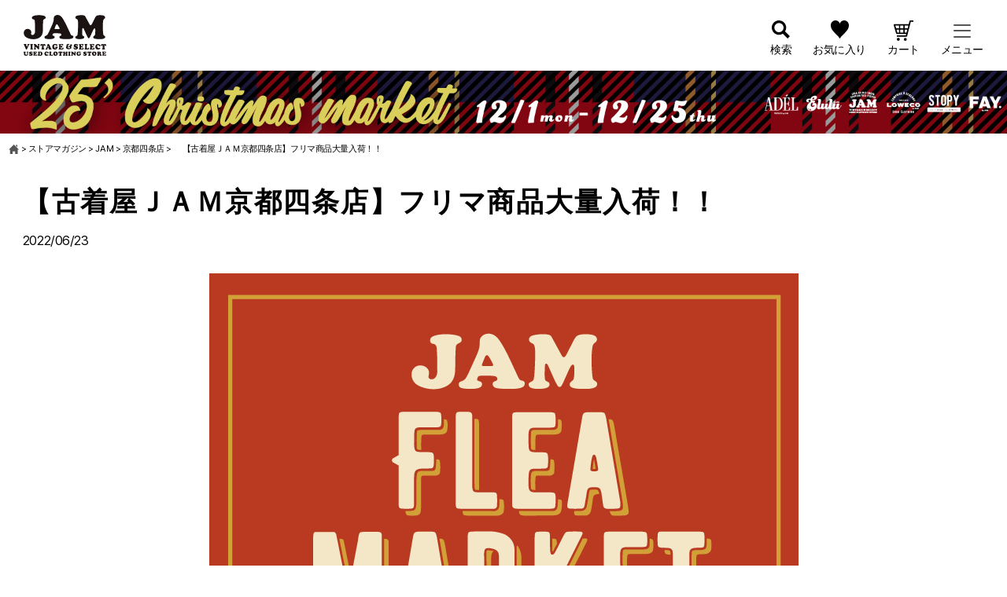

--- FILE ---
content_type: image/svg+xml
request_url: https://jamtrading.itembox.design/item/jam/img/menu/ico_brand.svg
body_size: 128
content:
<svg xmlns="http://www.w3.org/2000/svg" width="18" height="18"><g data-name="グループ 2597"><path data-name="パス 965" d="M9.182 1.958H2.958v6.226l7.859 7.859 6.226-6.223zm-2.46 3.764a1.174 1.174 0 110-1.66 1.175 1.175 0 010 1.66z"/><path data-name="長方形 2524" fill="none" d="M0 0h18v18H0z"/></g></svg>

--- FILE ---
content_type: image/svg+xml
request_url: https://jamtrading.itembox.design/item/jam/img/common/ico_arrow-bk.svg
body_size: 80
content:
<svg xmlns="http://www.w3.org/2000/svg" width="6.591" height="10.86"><path data-name="パス 3" d="M6.416 5.852l-4.833 4.834a.6.6 0 01-.844 0l-.564-.564a.6.6 0 010-.843L4 5.43.174 1.582a.6.6 0 010-.843L.739.175a.6.6 0 01.844 0l4.833 4.833a.6.6 0 010 .844z"/></svg>

--- FILE ---
content_type: image/svg+xml
request_url: https://jamtrading.itembox.design/item/jam/img/common/ico_line-wh.svg
body_size: 429
content:
<svg xmlns="http://www.w3.org/2000/svg" width="40" height="40"><g data-name="グループ 91" transform="translate(.498 .04)"><circle data-name="楕円形 7" cx="20" cy="20" r="20" transform="translate(-.498 -.039)" fill="#fff"/><path data-name="パス 104" d="M20.025 8.961c-6.903 0-12.523 4.59-12.523 10.233 0 5.052 4.456 9.285 10.473 10.09.408.087.963.271 1.1.62a2.582 2.582 0 01.04 1.134l-.171 1.071c-.047.316-.25 1.245 1.095.677a40.379 40.379 0 009.848-7.325 9.08 9.08 0 002.662-6.267c0-5.641-5.62-10.231-12.523-10.231zm-4.9 13.585h-2.492a.663.663 0 01-.657-.661v-5.01a.657.657 0 111.315 0v4.349h1.833a.661.661 0 010 1.322zm2.574-.661a.656.656 0 11-1.313 0v-5.01a.656.656 0 111.313 0zm5.991 0a.661.661 0 01-.451.626.674.674 0 01-.208.032.644.644 0 01-.529-.262l-2.554-3.487v3.09a.656.656 0 11-1.312 0v-5.009a.658.658 0 01.449-.625.607.607 0 01.2-.034.674.674 0 01.517.267l2.569 3.5v-3.1a.657.657 0 111.315 0zm4.023-3.167a.662.662 0 010 1.324H25.88v1.181h1.832a.661.661 0 010 1.322h-2.49a.661.661 0 01-.654-.661v-5.01a.662.662 0 01.657-.662h2.49a.662.662 0 010 1.323H25.88v1.181z" fill="#e06e1d"/></g></svg>

--- FILE ---
content_type: application/javascript
request_url: https://jamtrading.jp/blogs/wp-content/themes/jam-blog/assets/js/common.js?ver=6.9
body_size: 23663
content:
(function ($) {
  'use strict';

// PC/SP判定
// スクロールイベント
// リサイズイベント
// スムーズスクロール

  /* ここから */
  var break_point = 640;//ブレイクポイント
  var mql = window.matchMedia('screen and (max-width: '+break_point+'px)');//、MediaQueryListの生成
  var deviceFlag = mql.matches ? 1 : 0; // 0 : PC ,  1 : SP

// pagetop
  var timer = null;
  var $pageTop = $('#pagetop');
  $pageTop.hide();

// スクロールイベント
  $(window).on('scroll touchmove', function () {

    // スクロール中か判定
    if (timer !== false) {
      clearTimeout(timer);
    }

    // 200ms後にフェードイン
    timer = setTimeout(function () {
      if ($(this).scrollTop() > 100) {
        $('#pagetop').fadeIn('normal');
      } else {
        $pageTop.fadeOut();
      }
    }, 200);

    var scrollHeight = $(document).height();
    var scrollPosition = $(window).height() + $(window).scrollTop();
    var footHeight = parseInt($('#footer').innerHeight());


    if (deviceFlag == 0) { // → PC
      if (scrollHeight - scrollPosition <= footHeight) {
        // 現在の下から位置が、フッターの高さの位置にはいったら
        $pageTop.css({
          'position': 'absolute',
          'bottom': footHeight
        });
      }
    } else { // → SP
      $pageTop.css({
        'position': 'fixed',
        'bottom': '20px'
      });
    }

  });


// リサイズイベント

  var checkBreakPoint = function (mql) {
    deviceFlag = mql.matches ? 1 : 0;// 0 : PC ,  1 : SP
    // → PC
    if (deviceFlag == 0) {
      /* 関連アイテム もっと見るボタン */
      $(function(){
        var moreNum = 10;
        $('.recommend-wrap.con-item .item:nth-child(n + ' + (moreNum + 1) + ')').addClass('is-hidden');
        $('.recommend-wrap.con-item').next('.btn-wrap').on('click', function() {
          $('.recommend-wrap.con-item .item.is-hidden').slice(0, moreNum).removeClass('is-hidden');
          if ($('.recommend-wrap.con-item .item.is-hidden').length == 0) {
            $('.recommend-wrap.con-item').next('.btn-wrap').fadeOut();
          }
        });
        if ($('.recommend-wrap.con-item .item.is-hidden').length <= 10) {
          $('.recommend-wrap').next('.btn-wrap').addClass('is-hidden');
        }
      });

      /* 関連アイテム もっと見るボタン */
      $(function(){
        var moreNum = 10;
        $('.recommend-wrap.view-item .item:nth-child(n + ' + (moreNum + 1) + ')').addClass('is-hidden');
        $('.recommend-wrap.view-item').next('.btn-wrap').on('click', function() {
          $('.recommend-wrap.view-item .item.is-hidden').slice(0, moreNum).removeClass('is-hidden');
          if ($('.recommend-wrap.view-item .item.is-hidden').length == 0) {
            $('.recommend-wrap.view-item').next('.btn-wrap').fadeOut();
          }
        });
        if ($('.recommend-wrap.view-item .item.is-hidden').length <= 10) {
          $('.recommend-wrap').next('.btn-wrap').addClass('is-hidden');
        }
      });
    } else {
      // →SP
      /* 関連アイテム もっと見るボタン */
      $(function(){
        var moreNum = 9;
        $('.recommend-wrap.con-item .item:nth-child(n + ' + (moreNum + 1) + ')').addClass('is-hidden');
        $('.recommend-wrap.con-item').next('.btn-wrap').on('click', function() {
          $('.recommend-wrap.con-item .item.is-hidden').slice(0, moreNum).removeClass('is-hidden');
          if ($('.recommend-wrap.con-item .item.is-hidden').length == 0) {
            $('.recommend-wrap.con-item').next('.btn-wrap').fadeOut();
          }
        });
        if ($('.recommend-wrap.con-item .item.is-hidden').length <= 9) {
          $('.recommend-wrap').next('.btn-wrap').addClass('is-hidden');
        }
      });

      /* 関連アイテム もっと見るボタン */
      $(function(){
        var moreNum = 9;
        $('.recommend-wrap.view-item .item:nth-child(n + ' + (moreNum + 1) + ')').addClass('is-hidden');
        $('.recommend-wrap.view-item').next('.btn-wrap').on('click', function() {
          $('.recommend-wrap.view-item .item.is-hidden').slice(0, moreNum).removeClass('is-hidden');
          if ($('.recommend-wrap.view-item .item.is-hidden').length == 0) {
            $('.recommend-wrap.view-item').next('.btn-wrap').fadeOut();
          }
        });
        if ($('.recommend-wrap.view-item .item.is-hidden').length <= 9) {
          $('.recommend-wrap').next('.btn-wrap').addClass('is-hidden');
        }
      });
    }
    deviceFlag = mql.matches;
  }

// ブレイクポイントの瞬間に発火
  mql.addListener(checkBreakPoint);//MediaQueryListのchangeイベントに登録

// 初回チェック
  checkBreakPoint(mql);


// スムーズスクロール
// #で始まるアンカーをクリックした場合にスムーススクロール
  $('a[href^="#"]').on('click', function () {
    var speed = 500;
    // アンカーの値取得
    var href = $(this).attr('href');
    // 移動先を取得
    var target = $(href == '#' || href == '' ? 'html' : href);
    // 移動先を数値で取得
    var position = target.offset().top;

    // スムーススクロール
    $('body,html').animate({
      scrollTop: position
    }, speed, 'swing');
    return false;
  });


/* scroll controll
------------------------------*/
var isScrollable = true;
var winScroll;
var getScrollPos = function () {
  if (!isScrollable) {
    return;
  }
  winScroll = window.scrollY || window.pageYOffset;
}

$(window).on('scroll touchmove', function () {
  getScrollPos();
});

var scrollOff = function () {
  $('body').css({
    'position': 'fixed',
    'top': -winScroll,
    'width': '100%'
  });
  isScrollable = false;
};
var scrollOn = function () {
  $('body').css({
    'position': '',
    'top': ''
  });
  window.scrollTo(0, winScroll);
  isScrollable = true;
};


/* menu
------------------------------*/
$('body').prepend('<div id="cover-bg"></div>');

var $coverBg = $('#cover-bg'),
  $menu = $('.head-menu-wrap'),
  $menu02 = $('.search-menu-wrap'),
  $menuBtn = $('.menu-btn'),
  $searchBtn = $('.search-btn'),
  $searchBtn02 = $('.search-wrap'),
  $searchModal = $('.search-modal'),
  $searchDecisionBtn = $('.fs-p-productSearch__searchButtonContainer'),
  $closeBtn = $('.close-btn'),
  $closeBtn02 = $('.search-menu-wrap .close-btn:first-child'),
  $closeBtn03 = $('.all-clear');

var menuOpen = function () {
  $menu.addClass('is-open');
  $menuBtn.addClass('is-open');
  $coverBg.addClass('is-open');
};
var menuOpen02 = function () {
  $menu02.addClass('is-open');
  $searchBtn.addClass('is-open');
  $coverBg.addClass('is-open');
  $searchModal.addClass('is-open');
  $searchDecisionBtn.addClass('is-open');
};
var menuClose = function () {
  $menu.removeClass('is-open');
  $menuBtn.removeClass('is-open');
  $coverBg.removeClass('is-open');
};
var menuClose02 = function () {
  $menu02.removeClass('is-open');
  $searchBtn.removeClass('is-open');
  $searchDecisionBtn.removeClass('is-open');
  $coverBg.removeClass('is-open');
};


$menuBtn.on('click', function () {
  $(this).next('.icon').toggleClass('is-open');
  if ($(this).hasClass('is-open')) {
    scrollOn();
    menuClose02();
    menuClose();
    $(this).next('.icon').text('メニュー');
  } else {
    scrollOff();
    menuClose02();
    menuOpen();
    $(this).next('.icon').text('閉じる');
  }
});
$searchBtn.on('click', function () {
  if ($(this).hasClass('is-open')) {
    scrollOn();
    menuClose();
    menuClose02();
  } else {
    scrollOff();
    menuClose();
    menuOpen02();
  }
  if ($menuBtn.hasClass('is-open')) {
    $menuBtn.next('.icon').text('閉じる');
  } else {
    $menuBtn.next('.icon').text('メニュー');
  }
});
$searchBtn02.on('click', function () {
  if ($(this).hasClass('is-open')) {
    scrollOn();
    menuClose();
    menuClose02();
    $menuBtn.next('.icon').text('閉じる');
  } else {
    scrollOff();
    menuClose();
    menuOpen02();
    $menuBtn.next('.icon').text('メニュー');
  }
});
$coverBg.on('click', function () {
  scrollOn();
  menuClose();
  menuClose02();
  menuClose03();
  $menuBtn.next('.icon').text('メニュー');
});
$closeBtn.on('click', function () {
  scrollOn();
  menuClose();
  $menuBtn.next('.icon').text('メニュー');
});
$closeBtn02.on('click', function () {
  scrollOn();
  menuClose02();
});
$closeBtn03.on('click', function () {
  scrollOn();
  menuClose02();
});

$('.search-form-list li').on('click', function() {
  if($(this).hasClass('category')) {
    $('.category-modal').toggleClass('is-open');
    $('.search-menu-wrap .fs-p-productSearch__form').toggleClass('is-open');
  } else  if($(this).hasClass('brand')) {
    $('.brand-modal').toggleClass('is-open');
    $('.search-menu-wrap .fs-p-productSearch__form').toggleClass('is-open');
  } else  if($(this).hasClass('size')) {
    $('.size-modal').toggleClass('is-open');
    $('.search-menu-wrap .fs-p-productSearch__form').toggleClass('is-open');
  } else  if($(this).hasClass('price')) {
    $('.price-modal').toggleClass('is-open');
    $('.search-menu-wrap .fs-p-productSearch__form').toggleClass('is-open');
  } else if($(this).hasClass('sale')) {
    $('.sale-modal').toggleClass('is-open');
    $('.search-menu-wrap .fs-p-productSearch__form').toggleClass('is-open');
  } else if($(this).hasClass('condition')) {
    $('.condition-modal').toggleClass('is-open');
    $('.search-menu-wrap .fs-p-productSearch__form').toggleClass('is-open');
  } else if($(this).hasClass('age')) {
    $('.age-modal').toggleClass('is-open');
    $('.search-menu-wrap .fs-p-productSearch__form').toggleClass('is-open');
  } else if($(this).hasClass('color')) {
    $('.color-modal').toggleClass('is-open');
    $('.search-menu-wrap .fs-p-productSearch__form').toggleClass('is-open');
  } else if($(this).hasClass('sleeve')) {
    $('.sleeve-modal').toggleClass('is-open');
    $('.search-menu-wrap .fs-p-productSearch__form').toggleClass('is-open');
  } else if($(this).hasClass('pattern')) {
    $('.pattern-modal').toggleClass('is-open');
    $('.search-menu-wrap .fs-p-productSearch__form').toggleClass('is-open');
  } else if($(this).hasClass('material')) {
    $('.material-modal').toggleClass('is-open');
    $('.search-menu-wrap .fs-p-productSearch__form').toggleClass('is-open');
  } else if($(this).hasClass('stock')) {
    $('.stock-modal').toggleClass('is-open');
    $('.search-menu-wrap .fs-p-productSearch__form').toggleClass('is-open');
  }
});


$('.search_modal .close_btn, .search_modal .close-btn').on('click', function() {
  $(this).parents('.search_modal').toggleClass('is-open');
  $('.search-menu-wrap .fs-p-productSearch__form').toggleClass('is-open');
});

$('.clear_btn').click(function(){
  $(this).siblings('input[type="text"], input[type="radio"], input[type="checkbox"], select').val("").removeAttr('checked').removeAttr('selected');
})

$("input[type=range]").on("input",function(){
  /*操作中のinput rangeの数値をそのinput rangeのdata-numberに保存*/
  var val = $(this).val();
  $(this).attr("data-number",val);
});

// 商品詳細タブ切り替え
  $('#tab-ul li').on('click', function() {

    var num = $('.tab-ul li').index(this);
    $(this).addClass('current').siblings('li').removeClass('current');
    $(this).closest('.tab-ul').next('.tab-target-div').find('.tab-target').removeClass('current');
    $('.tab-target').eq(num).addClass('current');

    // $('#tab-ul li').removeClass('current');  // いったん全てのタブの「current」クラスを消す
    // $(this).addClass('current');  // 選択したタブにだけ「current」クラスを付ける

    // var index = $('#tab-ul li').index(this);  // 選択したタブが何番目かを取得
    // $('#tab-target-div .tab-target').hide();  // いったん全てのターゲットを非表示
    // $('#tab-target-div .tab-target').eq(index).show();  // index番目のターゲットを表示
  });

// クラスを追加
  $('.fs-c-button--primary').addClass('c-btn01 cart-btn');
  $('.fs-c-productCarouselMainImage__image').addClass('js-img-bg');
  $('.fs-l-page').attr('id', 'fs-l-page');

// 文言を変更
  $('.fs-c-button--addToWishList--detail .fs-c-button__label').html('お気に入り');
  $('.fs-c-inquiryAboutProduct .fs-c-button__label').html('商品について質問する');

// 要素を追加
  var alt_box = '<span class="alt-box"><span class="inn"></span></span>';
  var alt = $(".slick-current .fs-c-productCarouselMainImage__image img").attr("alt");
  $(alt_box).insertBefore('.fs-c-productCarouselMainImage .fs-c-productCarouselMainImage__thumbnailList');
  $('.alt-box .inn').text(alt);

  var sliderCount = '<div class="slider-count"><span class="slider-counter"></span><span class="total"></span></div>'
  $(sliderCount).prependTo('.fs-c-productCarouselMainImage');

  setTimeout( function () {
    var total_main_image = $('.fs-c-productCarouselMainImage__carousel .fs-c-productCarouselMainImage__image').length;
    $('.slider-count .total').text(total_main_image);
    setInterval( function () {
      var main_slide_current = parseInt($('#fs_productCarouselMainImage .slick-current').attr('data-slick-index')) + 1;
      $('.slider-count .slider-counter').text(main_slide_current);
    }, 100);
  }, 100);


// モーダル
  var modal = $('.modal-box .inner-block');
  var $modalSlideTarget = $('#fs_productCarouselMainImage__modal');
  var $modalSlideTargetThumbnail = $('.modal-box .fs-c-productCarouselMainImage__thumbnailList');
  var $modalImageBase = $('.modal-box .js-based');
  var $modalImageThumbnailBase = $('.modal-box .js-based-thumbnail');
// $('.fs-c-productCarouselMainImage').clone(true,true).prependTo(modal);
//   $('.fs-c-productCarouselMainImage').clone().prependTo(modal);
  // 元の要素をコピー
  $('#fs_productCarouselMainImage .fs-c-productCarouselMainImage__image').each( function () {
    var $copyBase = $modalImageBase.clone();
    $copyBase.attr('data-sub-image-url', $(this).attr('data-sub-image-url'));
    $copyBase.attr('data-enlarged-image-url', $(this).attr('data-enlarged-image-url'));
    $copyBase.find('img').attr('src', $(this).find('img').attr('src'));
    $copyBase.find('img').attr('alt', $(this).find('img').attr('alt'));
    $copyBase.removeClass('js-based');
    $copyBase.appendTo($modalSlideTarget);
  });
  // サムネイル要素をコピー
  $('.fs-c-productCarouselMainImage .fs-c-productCarouselMainImage__thumbnailList li').each( function () {
    var $copyBaseThumbnail = $modalImageThumbnailBase.clone();
    $copyBaseThumbnail.find('img').attr('src', $(this).find('img').attr('src'));
    $copyBaseThumbnail.find('img').attr('alt', $(this).find('img').attr('alt'));
    $copyBaseThumbnail.removeClass('js-based-thumbnail');
    $copyBaseThumbnail.appendTo($modalSlideTargetThumbnail);
  });
  setTimeout( function () {
    // コピーのためのベース削除
    $('.modal-box .js-based').remove();
    $('.modal-box .js-based-thumbnail').remove();

    //$modalSlideTarget.slick();
  }, 500);




  $('.fs-c-productCarouselMainImage__carousel .slick-list').click(function(){
    $('.modal-box').fadeIn();
    var modal_img_width = $('.fs-c-productCarouselMainImage__modal').width();
    $('.modal-box .js-img-bg').each( function () {
      $(this).css('width', modal_img_width);
      $(this).css('height', modal_img_width);
    });

    if ( !$modalSlideTarget.hasClass('slick-initialized') ) {
      // modalのスライダー発火
      $modalSlideTarget.slick({
        autoplay: false,
        centerPadding: '15px',
        arrows: true,
        centerMode: true,
        slidesToShow: 1,
        responsive: [{

          breakpoint: 640,
          settings: {
            centerPadding: '20px',
          }

        }]
      })
        .on('afterChange', function(event, slick, currentSlide){
          $('#fs_productCarouselMainImage').slick('slickGoTo', currentSlide, true);
        });
      $('.modal-box .fs-c-productCarouselMainImage__thumbnailList li').on('click', function () {
        var modal_click_index = $('.modal-box .fs-c-productCarouselMainImage__thumbnailList li').index(this);
        $modalSlideTarget.slick('slickGoTo', modal_click_index, false);
      });
    }
  });
  $('.closeModal , .close-btn-bk').click(function(){
    $('.modal-box').fadeOut();
  });
  $('.image-wrap .image-wrap').click(function(){
    $('.modal-box').fadeOut();
  });

// $(function () {
// $('.modal-box .fs-c-slick').not('.slick-initialized').slick({
//   slidesToShow: 1,
//   slidesToScroll: 1, //スライドした際にスクロールされるスライド数を指定します。
//   variableWidth: true,
//   infinite: true,
// });
// });

// (function () {
//   $('.modal-box .fs-c-productCarouselMainImage').addClass('js-popular-slick');

//   //上書きするために一度解除
//   if ($('.modal-box .js-popular-slick')) {
//     $('.modal-box .js-popular-slick .slick-initialized').slick('unslick');

//     $('.modal-box .js-popular-slick .slick-track').slick({
//       slidesToShow: 1,
//       slidesToScroll: 1, //スライドした際にスクロールされるスライド数を指定します。
//       variableWidth: true,
//       infinite: true
//     });
//   }
// })();


// 商品画像を背景に
// image bg
  $.fn.imageBg = function () {
    var $this = this;
    var imgSrc = $this.find('img').attr('src');
    $this.find('img').hide();
    $this.css({
      backgroundImage: 'url("' + imgSrc + '")'
    });
  }
  //↓実行
  $('.js-img-bg').each(function () {
    $(this).imageBg();
  });

  // アコーディオン
$('.menu-item-btn').click(function(){
  $(this).toggleClass('is-open');
  $(this).siblings('.menu-list').stop().slideToggle();
});
$('.menu-item-btn-head').click(function(){
  $(this).toggleClass('is-open');
  $(this).next('.menu-list').stop().slideToggle();
});
$('.fs-c-sortItems__label').click(function(){
  $(this).toggleClass('is-open');
  $(this).next('.fs-c-sortItems__list').stop().slideToggle().toggleClass('is-open');
});

$('.head-wrap').click(function(){
  $(this).toggleClass('is-open');
  $(this).next('.body-wrap').stop().slideToggle().toggleClass('is-open');
});


// 商品一覧並び替え
var sort = '<div class="number-wrap"><span class="number"></span><span class="sort"></span></div>';
var num = $('.fs-c-productList__controller .fs-c-listControl .fs-c-listControl__status__total');
var subSort = $('.fs-c-sortItems .fs-c-sortItems__list__item.is-active').html();
$(function() {
  $(sort).prependTo('.fs-c-productList__controller');
  $(num).prependTo('.number-wrap .number');
  $(subSort).appendTo('.number-wrap .sort');
  $('.number-wrap .number .fs-c-listControl__status__total__label').text('件');
  $('.fs-c-subgroupList').insertAfter('.item-category-section .c-title01');
});


// // 価格帯スライダー
// var $slider = $('.range-slider').get(0);
// var $min = $('#fs_input_productSearchPrice1'); //最小値のテキストフィールド
// var $max = $('#fs_input_productSearchPrice2'); //最大値のテキストフィールド
// var minVal = 0; //最小値
// var maxVal = 9_999_999; //最大値

// // //noUiSliderをセット
// noUiSlider.create($slider, {
//   start: [ minVal, maxVal], //
//   connect: true,
//   range: {
//     'min': minVal, //最小値を-5
//     'max': maxVal  //最小値を+5
//   },
// });

// // //noUiSliderイベント
// $slider.noUiSlider.on('update', function( values, handle ) {

//   //現在の最小値・最大値を取得
//   var value = Math.floor(values[handle]);

//   if ( handle ) {
//     $max.get(0).value = value; //現在の最大値
//   } else {
//     $min.get(0).value = value; //現在の最小値
//   }

//   //noUiSlider下部の数値変更（そのままだと+-5の数値が表示されるため）
//   $('.noUi-value-large').text(minVal);
//   $('.noUi-value-large:last-child').text(maxVal);

//   //最小値以下・最大値以上でinputを空にする
//   if ( $min.get(0).value <= minVal || $min.get(0).value > maxVal ){
//     $min.val('');
//   }
//   if ( $max.get(0).value <= minVal || $max.get(0).value > maxVal ){
//     $max.val('');
//   }

// });

// //最小値をinputにセット
// $min.get(0).addEventListener('change', function(){
//   $slider.noUiSlider.set([this.value, null]);
// });
// //最大値をinputにセット
// $max.get(0).addEventListener('change', function(){
//   $slider.noUiSlider.set([null, this.value]);
// });


// 商品検索 選択した内容を取得
$(function() {
    $('.category-modal .fs-c-radio__radio').on("click",function(){
      var checkTxt = $('.category-modal .fs-c-checkboxGroup .fs-c-radio__radio:checked').val();
      $('.search-form-list .category .select_name').text(checkTxt);
    });
    $('.brand-modal .fs-c-radio__radio').on("click",function(){
      var checkTxt = $('.brand-modal .fs-c-checkboxGroup .fs-c-radio__radio:checked').val();
      $('.search-form-list .brand .select_name').text(checkTxt);
    });
    $('.size-modal .fs-c-radio__radio').on("click",function(){
      var checkTxt = $('.size-modal .fs-c-checkboxGroup .fs-c-radio__radio:checked').val();
      $('.search-form-list .size .select_name').text(checkTxt);
    });
    $('.sale-modal .fs-c-radio__radio').on("click",function(){
      var checkTxt = $('.sale-modal .fs-c-checkboxGroup .fs-c-radio__radio:checked').val();
      $('.search-form-list .sale .select_name').text(checkTxt);
    });
    $('.condition-modal .fs-c-radio__radio').on("click",function(){
      var checkTxt = $('.condition-modal .fs-c-checkboxGroup .fs-c-radio__radio:checked').val();
      $('.search-form-list .condition .select_name').text(checkTxt);
    });
    $('.age-modal .fs-c-radio__radio').on("click",function(){
      var checkTxt = $('.age-modal .fs-c-checkboxGroup .fs-c-radio__radio:checked').val();
      $('.search-form-list .age .select_name').text(checkTxt);
    });
    $('.color-modal .fs-c-checkbox__checkbox').on("click",function(){
      var checkTxt = $('.color-modal .fs-c-checkboxGroup .fs-c-checkbox__checkbox:checked').val();
      $('.search-form-list .color .select_name').text(checkTxt);
    });
    $('.sleeve-modal .fs-c-radio__radio').on("click",function(){
      var checkTxt = $('.sleeve-modal .fs-c-checkboxGroup .fs-c-radio__radio:checked').val();
      $('.search-form-list .sleeve .select_name').text(checkTxt);
    });
    $('.pattern-modal .fs-c-checkbox__checkbox').on("click",function(){
      var checkTxt = $('.pattern-modal .fs-c-checkboxGroup .fs-c-checkbox__checkbox:checked').val();
      $('.search-form-list .pattern .select_name').text(checkTxt);
    });
    $('.material-modal .fs-c-checkbox__checkbox').on("click",function(){
      var checkTxt = $('.material-modal .fs-c-checkboxGroup .fs-c-checkbox__checkbox:checked').val();
      $('.search-form-list .material .select_name').text(checkTxt);
    });
    $('.stock-modal .fs-c-radio__radio').on("click",function(){
      var checkTxt = $('.stock-modal .fs-c-checkboxGroup .fs-c-radio__radio:checked').val();
      $('.search-form-list .stock .select_name').text(checkTxt);
    });
    $(document).on('input', '#fs_input_productSearchPrice1', function(e) {
      $('.search-form-list .price .select_name .min').text($('#fs_input_productSearchPrice1').val());
    });
    $(document).on('input', '#fs_input_productSearchPrice2', function(e) {
      $('.search-form-list .price .select_name .max').text($('#fs_input_productSearchPrice2').val());
    });
});


// 要素移動
$(function() {
  $('.fs-c-productNotice--outOfStock').insertBefore('.l-flex.row-reverse');
});


})(jQuery);

--- FILE ---
content_type: image/svg+xml
request_url: https://jamtrading.itembox.design/item/jam/img/menu/ico_arrow-bk.svg
body_size: -65
content:
<svg xmlns="http://www.w3.org/2000/svg" width="6" height="9"><path data-name="多角形 18" d="M6 4.5L0 9V0z"/></svg>

--- FILE ---
content_type: image/svg+xml
request_url: https://jamtrading.itembox.design/item/jam/img/common/ico_twitter-wh.svg
body_size: 697
content:
<svg xmlns="http://www.w3.org/2000/svg" width="41.482" height="40"><g data-name="グループ 90"><path data-name="パス 876" d="M20.741 0c11.459 0 20.74 8.954 20.74 20S32.2 40 20.741 40 0 31.046 0 20 9.286 0 20.741 0z" fill="#fff"/><g data-name="グループ 68"><g data-name="グループ 67"><path data-name="パス 107" d="M33.486 14.259a10.038 10.038 0 01-2.774.76 4.788 4.788 0 002.118-2.661 9.622 9.622 0 01-3.053 1.166 4.815 4.815 0 00-8.329 3.293 4.958 4.958 0 00.112 1.1 13.629 13.629 0 01-9.925-5.036 4.816 4.816 0 001.48 6.435 4.755 4.755 0 01-2.176-.596v.053A4.837 4.837 0 0014.8 23.5a4.806 4.806 0 01-1.262.159 4.257 4.257 0 01-.912-.082 4.861 4.861 0 004.5 3.354 9.675 9.675 0 01-5.97 2.054A9.017 9.017 0 0110 28.922a13.555 13.555 0 007.386 2.161 13.61 13.61 0 0013.7-13.7c0-.213-.007-.418-.018-.622a9.605 9.605 0 002.418-2.502z" fill="#e06e1d"/></g></g></g></svg>

--- FILE ---
content_type: image/svg+xml
request_url: https://jamtrading.itembox.design/item/jam/img/menu/ico_channel.svg
body_size: 291
content:
<svg xmlns="http://www.w3.org/2000/svg" width="18" height="18"><g data-name="グループ 2614"><g data-name="グループ 2613"><path data-name="長方形 2533" fill="none" d="M0 0h18v18H0z"/></g><path data-name="パス 974" d="M13.815 3.427c-2.278-.155-7.352-.155-9.627 0C1.723 3.595 1.433 5.083 1.415 9c.018 3.91.306 5.4 2.772 5.573 2.276.155 7.349.155 9.627 0 2.463-.168 2.753-1.656 2.772-5.573-.019-3.91-.306-5.404-2.771-5.573zm-6.71 8.1V6.471l5.057 2.524z"/></g></svg>

--- FILE ---
content_type: image/svg+xml
request_url: https://jamtrading.itembox.design/item/jam/img/common/tag.svg
body_size: 38
content:
<svg xmlns="http://www.w3.org/2000/svg" width="12" height="12" viewBox="0 0 12 12">
  <path id="iconmonstr-tag-1" d="M5.3,0H0V5.3L6.7,12,12,6.7Zm-2.1,3.207a1,1,0,1,1,0-1.414A1,1,0,0,1,3.207,3.207Z" fill="#666"/>
</svg>


--- FILE ---
content_type: image/svg+xml
request_url: https://jamtrading.itembox.design/item/jam/img/menu/ico_top.svg
body_size: 39
content:
<svg xmlns="http://www.w3.org/2000/svg" width="13.091" height="12"><path data-name="パス 961" d="M11.455 6.545V12H8.182V8.727H4.909V12H1.636V6.545H0L6.545 0l6.545 6.545zm-.545-3.222V.545H9.273v1.142z" fill="#333"/></svg>

--- FILE ---
content_type: image/svg+xml
request_url: https://jamtrading.itembox.design/item/jam/img/menu/ico_log-re.svg
body_size: 163
content:
<svg xmlns="http://www.w3.org/2000/svg" width="18" height="18"><path data-name="パス 959" d="M9 0a9 9 0 109 9 9 9 0 00-9-9zm5.815 13.729a1.778 1.778 0 00-1.4-.931c-1.72-.4-3.321-.745-2.545-2.209C13.226 6.133 11.491 3.75 9 3.75c-2.541 0-4.233 2.474-1.867 6.839.8 1.473-.861 1.82-2.545 2.209a1.766 1.766 0 00-1.4.935 7.5 7.5 0 1111.627 0z"/></svg>

--- FILE ---
content_type: image/svg+xml
request_url: https://jamtrading.itembox.design/item/jam/img/common/logo.svg
body_size: 7137
content:
<svg xmlns="http://www.w3.org/2000/svg" width="105" height="52.009"><g data-name="グループ 2" fill="#1a1311"><path data-name="パス 1" d="M19.278.283a28.98 28.98 0 014.939.429 7.714 7.714 0 012.952.959 1.9 1.9 0 01.888 1.67 1.594 1.594 0 01-.328 1.057 4.888 4.888 0 01-1.407.915 2.46 2.46 0 00-1.443 1.53q-.183.878-.333 6.819-.069 5.745-.122 6.892a14.2 14.2 0 01-.273 2.236 8.961 8.961 0 01-2.535 4.963 10.876 10.876 0 01-4.012 2.322 15.665 15.665 0 01-5.158.846 19.134 19.134 0 01-4.828-.632 15.26 15.26 0 01-4.2-1.73 6.821 6.821 0 01-3.207-5.77 4.937 4.937 0 011.369-3.587 4.536 4.536 0 013.423-1.419 5.128 5.128 0 013.428 1.191 3.81 3.81 0 011.406 2.994 7.406 7.406 0 01-.258 1.517 2.538 2.538 0 00-.046.479 1.438 1.438 0 00.5 1.125 1.968 1.968 0 001.323.433 2.72 2.72 0 002.344-1.3 5.959 5.959 0 00.89-3.424l-.024-1.973-.043-5.313q-.192-4.834-.293-5.691a2.907 2.907 0 00-.488-1.4 1.981 1.981 0 00-.573-.565 8.814 8.814 0 00-1.351-.412 1.449 1.449 0 01-.893-.606 1.748 1.748 0 01-.367-1.064A2.224 2.224 0 0111.48 1.9a7.533 7.533 0 013-1.14 23.739 23.739 0 014.8-.473"/><path data-name="パス 2" d="M55.469 15.347l4.1 8.788a6.068 6.068 0 00.975 1.59 2.155 2.155 0 001.19.507c1.042.158 1.557.689 1.557 1.582q0 1.584-1.9 2.281a20.061 20.061 0 01-6.244.692 46.592 46.592 0 01-7.263-.41 3.284 3.284 0 01-1.725-.8 1.882 1.882 0 01-.638-1.44 1.414 1.414 0 01.333-1.006 3.127 3.127 0 011.247-.659c.683-.234 1.021-.622 1.021-1.175 0-.965-.588-1.536-1.756-1.712a41.227 41.227 0 00-5.312-.26 9.441 9.441 0 00-3.449.345 1.774 1.774 0 00-.606.785 2.577 2.577 0 00-.261 1.085.785.785 0 00.182.616 6.183 6.183 0 001.2.464 1.57 1.57 0 011.326 1.561q0 2.58-6.181 2.576a20.323 20.323 0 01-5.16-.475 1.917 1.917 0 01-1.518-1.994 1.481 1.481 0 01.337-1.038 2.912 2.912 0 011.2-.672 4.667 4.667 0 002.133-1.4 21 21 0 002.074-3.849l3.058-6.7a52.13 52.13 0 002.266-5.517 12.7 12.7 0 00.593-3.59 11.45 11.45 0 01.228-2.593 3.276 3.276 0 01.922-1.415 5.112 5.112 0 013.813-1.518A6.361 6.361 0 0147.4 1.708q2.773 2.338 8.066 13.635m-15.092 2.734h4.248c.78 0 1.174-.17 1.174-.522a11.3 11.3 0 00-1.625-3.514 12.814 12.814 0 00-1.128-1.714 1.143 1.143 0 00-.826-.43c-.524 0-.954.484-1.3 1.451-.057.133-.268.642-.629 1.54a12.283 12.283 0 00-.91 2.642c0 .368.335.547 1 .547"/><path data-name="パス 3" d="M87.403 21.354l-2.6 5.831a10.459 10.459 0 01-1.087 1.992 1.168 1.168 0 01-.908.5 1.124 1.124 0 01-.85-.406 15.3 15.3 0 01-1.1-1.908 53.27 53.27 0 01-1.419-2.929l-2.858-6.444q-.591-1.343-1.24-1.344c-.461 0-.715.388-.755 1.15a75.675 75.675 0 00-.154 4.731 13.951 13.951 0 00.217 3.054 1.511 1.511 0 00.4.692 8.682 8.682 0 001.359.785 1.315 1.315 0 01.712 1.277q0 2.43-6.221 2.424-5.252 0-5.248-2.357a1.193 1.193 0 01.272-.88 6.4 6.4 0 011.4-.811 1.8 1.8 0 00.962-.891 8.223 8.223 0 00.422-2.187c.135-1.16.258-3.053.372-5.691s.175-4.9.175-6.78a13.764 13.764 0 00-.546-4.791 1.851 1.851 0 00-.438-.649 5.122 5.122 0 00-.946-.565c-1.024-.488-1.54-1.124-1.54-1.91a2 2 0 01.577-1.386A3.134 3.134 0 0167.89.975a17.14 17.14 0 012.548-.489 21.633 21.633 0 012.7-.2 11.712 11.712 0 013.922.453 2.216 2.216 0 01.891.584 8.9 8.9 0 01.931 1.521l4.51 8.3a10.575 10.575 0 001.02 1.67 1.01 1.01 0 00.78.3 1.09 1.09 0 00.773-.324 4.9 4.9 0 00.789-1.216l3.058-5.961c.378-.767.62-1.266.739-1.5a7.568 7.568 0 012.1-2.885c.882-.619 2.49-.93 4.814-.93q6.135 0 6.136 2.8a1.936 1.936 0 01-.234 1.009 3.855 3.855 0 01-.975.92 3.359 3.359 0 00-1.26 2.2 45.211 45.211 0 00-.5 7.278 79.078 79.078 0 00.521 9.693 3.275 3.275 0 00.4 1.389 6.34 6.34 0 001.4 1.107 1.586 1.586 0 01.784 1.384q0 1.52-2.02 2.149a9.954 9.954 0 01-2.185.457c-.772.072-1.948.108-3.538.108a21.183 21.183 0 01-5.462-.522c-1.334-.39-2-1.053-2-1.993a1.383 1.383 0 01.26-.857 10.365 10.365 0 011.346-1.226 2.774 2.774 0 00.768-1.755 32.157 32.157 0 00.206-4.423 10.158 10.158 0 00-.159-2.278.67.67 0 00-.688-.542q-.6 0-1.167.833a26.225 26.225 0 00-1.692 3.328"/><g data-name="グループ 1"><path data-name="パス 4" d="M4.433 43.182c-.187.4-.364.839-.844.839-.516 0-.649-.318-.844-.772L.977 39c-.266-.628-.346-.744-.693-.8-.178-.029-.266-.174-.266-.377 0-.743 1.413-.782 1.866-.782 1.866 0 1.794.483 1.794.628 0 .366-.426.387-.426.647a8.645 8.645 0 00.559 1.458c.08.164.178.541.373.55.294.02.445-.522.551-.724a6.872 6.872 0 00.515-1.334c0-.349-.453-.251-.453-.638 0-.6 1.119-.589 1.475-.589 1.119 0 1.306.222 1.306.561a.4.4 0 01-.391.415c-.383.048-.418.019-.755.763z"/><path data-name="パス 5" d="M9.087 40.052c0-1.227-.089-1.507-.187-1.642-.2-.28-.551-.309-.551-.676 0-.7 1.812-.7 1.99-.7.533 0 1.625.02 1.625.677 0 .348-.338.327-.542.58a4.708 4.708 0 00-.178 1.757v.956c0 1.719.106 1.681.284 1.8.223.144.436.193.436.493s-.079.723-2.025.723c-.373 0-1.493-.009-1.493-.627 0-.309.3-.357.444-.541.107-.135.2-.493.2-1.844z"/><path data-name="パス 6" d="M17.679 39.473c.107.1.391.376.551.376.222 0 .231-.4.231-.56a3.6 3.6 0 00-.08-.879c-.124-.406-.6-.26-.6-.782 0-.619.906-.59 1.28-.59.39 0 1.359-.048 1.359.619 0 .551-.471.347-.622.792a4.967 4.967 0 00-.116 1.313v2.5c0 .434.054 1.757-.542 1.757a.707.707 0 01-.462-.241l-2.745-2.675c-.125-.125-.355-.357-.542-.357-.276 0-.284.628-.284.83a4.712 4.712 0 00.062.879c.133.618.6.386.6.859 0 .647-.915.7-1.333.7s-1.324-.058-1.324-.685c0-.512.515-.309.6-.927a11.268 11.268 0 00.08-1.458 15.075 15.075 0 00-.1-2.1c-.142-.966-.782-.589-.782-1.168 0-.686 1.2-.648 1.6-.648a1.107 1.107 0 011.048.425z"/><path data-name="パス 7" d="M25.689 37.145a2.861 2.861 0 00.693-.067.987.987 0 01.364-.068c.346 0 1.066.744 1.066 1.787 0 .482-.231.8-.684.8-.773 0-.764-1.14-1.217-1.14-.346 0-.311.522-.311.6v2.965c0 1.149.817.6.817 1.275 0 .3-.169.723-1.83.723-.453 0-2.114.02-2.114-.723 0-.512.551-.31.728-.677a4.216 4.216 0 00.133-1.023l.071-2.134c.035-1.014-.151-1-.276-1-.4 0-.6 1.14-1.315 1.14a.628.628 0 01-.551-.695c0-.821.639-1.894 1.146-1.894a2.127 2.127 0 01.329.068 4.217 4.217 0 00.764.067z"/><path data-name="パス 8" d="M29.634 40.43a6.468 6.468 0 00.639-2.279c0-.667.285-1.169 1.076-1.169.773 0 1.261.86 1.608 1.5.151.281 1.493 3.235 1.812 4.028.293.734.773.289.773.84 0 .7-1.262.675-1.706.675-1.27 0-2.035-.009-2.035-.608 0-.464.542-.289.542-.627 0-.435-.222-.474-1.652-.474-.462 0-.737.019-.737.493 0 .377.568.125.568.627 0 .58-.96.589-1.314.589-1.271 0-1.387-.26-1.387-.569 0-.454.48-.319.738-.667a5.739 5.739 0 00.515-1.034zm1.866.694c.088 0 .355.021.355-.125a3.475 3.475 0 00-.329-.782c-.08-.155-.231-.512-.426-.512-.213 0-.364.58-.4.685a3.611 3.611 0 00-.186.6c0 .164.222.135.32.135z"/><path data-name="パス 9" d="M40.4 42.641a.555.555 0 00.542-.6c0-.8-.933-.019-.933-.907 0-.705 1.342-.754 1.795-.754 1.67 0 1.768.512 1.768.792a.48.48 0 01-.409.463c-.231.029-.248.077-.311.329a2.8 2.8 0 01-2.861 2.085 3.473 3.473 0 01-3.527-3.554 3.436 3.436 0 013.492-3.487 6.714 6.714 0 011.439.261c.16 0 .391-.145.551-.145.551 0 .879.986.879 1.478 0 .473-.222.956-.7.956-.88 0-.88-1.342-2.088-1.342-.773 0-1.27.7-1.27 1.719-.002 1.992 1.064 2.706 1.633 2.706z"/><path data-name="パス 10" d="M48.163 37.146a4.249 4.249 0 001.5-.193c.506 0 .719.946.719 1.371 0 .318-.116.694-.462.694-.7 0-.134-.926-1.821-.926-.986 0-.889.193-.889 1.3 0 .56.027.579.569.579.675 0 .169-1.072.8-1.072.515 0 .551 1.091.551 1.468 0 .4-.062 1.555-.6 1.555-.551 0 0-1.015-.9-1.015-.373 0-.364.367-.364.677 0 1.41.089 1.342 1.022 1.342 1.821 0 1.306-1.362 2.034-1.362.284 0 .426.348.426.618 0 .657-.479 1.835-.834 1.835-.063 0-.2-.029-.391-.058a7.178 7.178 0 00-.746-.048h-3.651c-.587 0-.6-.29-.6-.416 0-.531.6-.106.666-1.129a19.058 19.058 0 00.027-3.332c-.063-1.478-.737-.714-.737-1.4 0-.589.746-.492 1.11-.492z"/><path data-name="パス 11" d="M57.337 40.948c0-1.864 2.324-1.7 2.324-2.464a.231.231 0 00-.2-.249c-.076 0-.119.065-.22.065a.2.2 0 01-.178-.2c0-.507.763-.746 1.128-.746a1.2 1.2 0 011.28 1.19c0 1.172-1.263 1.486-1.263 1.762s.636.3.636 1.107c0 .987-1.222 2.306-3.529 2.306-2.231 0-3.469-1.292-3.469-2.6 0-1.162.933-1.346.933-1.531a3.571 3.571 0 01-.306-.978 1.978 1.978 0 012.111-1.734c.475 0 1.494.212 1.494.895a.555.555 0 01-.484.535c-.255 0-.45-.388-.857-.388a.573.573 0 00-.517.637c0 .9.924.295.924.931 0 1.1-.984.36-.984 1.2a1.925 1.925 0 001.679 1.909 1.237 1.237 0 001.29-1.116.557.557 0 00-.568-.562c-.535 0-.568.692-.84.692s-.384-.431-.384-.661z"/><path data-name="パス 12" d="M63.644 39.26a2.425 2.425 0 012.613-2.25 6.639 6.639 0 011.341.281c.124 0 .249-.116.436-.116.3 0 .977.714.977 1.526a.6.6 0 01-.524.656c-.6 0-.942-1.1-1.865-1.1-.275 0-.569.135-.569.483 0 .763 1.217.56 2.247 1.3a1.814 1.814 0 01.827 1.6c0 1.13-.853 2.4-2.923 2.4a5.011 5.011 0 01-2.1-.464c-.426-.26-.631-1.284-.631-1.776 0-.262.107-.521.373-.521.631 0 .524 1.535 2.159 1.535.2 0 .685-.106.685-.473 0-.7-1.217-.521-2.2-1.381a2.277 2.277 0 01-.846-1.7z"/><path data-name="パス 13" d="M73.816 37.146a4.245 4.245 0 001.5-.193c.506 0 .72.946.72 1.371 0 .318-.116.694-.462.694-.7 0-.134-.926-1.821-.926-.987 0-.889.193-.889 1.3 0 .56.027.579.568.579.676 0 .169-1.072.8-1.072.515 0 .551 1.091.551 1.468 0 .4-.062 1.555-.6 1.555-.551 0 0-1.015-.9-1.015-.373 0-.365.367-.365.677 0 1.41.09 1.342 1.022 1.342 1.821 0 1.305-1.362 2.034-1.362.284 0 .427.348.427.618 0 .657-.48 1.835-.835 1.835-.063 0-.2-.029-.391-.058a7.186 7.186 0 00-.746-.048h-3.653c-.586 0-.595-.29-.595-.416 0-.531.6-.106.666-1.129a19.022 19.022 0 00.026-3.332c-.062-1.478-.737-.714-.737-1.4 0-.589.746-.492 1.11-.492z"/><path data-name="パス 14" d="M78.168 43.916c-.284 0-.737.019-.737-.425 0-.6.693-.1.719-1.217.018-.7.018-1.323.018-1.892s-.044-1.121-.062-1.661c-.018-.811-.8-.386-.8-.937 0-.7 1.4-.744 1.83-.744 1.777.048 1.866.328 1.866.657 0 .56-.7.135-.7 1.043v3.072c0 .7.107 1.033.737 1.033 1.51 0 .995-1.342 1.563-1.342.4 0 .552.464.552.83 0 .754-.5 1.719-.907 1.719a2.34 2.34 0 01-.444-.067 2.825 2.825 0 00-.666-.067z"/><path data-name="パス 15" d="M87.589 37.146a4.251 4.251 0 001.5-.193c.507 0 .72.946.72 1.371 0 .318-.115.694-.462.694-.7 0-.133-.926-1.822-.926-.986 0-.888.193-.888 1.3 0 .56.027.579.568.579.676 0 .169-1.072.8-1.072.515 0 .551 1.091.551 1.468 0 .4-.062 1.555-.6 1.555-.55 0 0-1.015-.9-1.015-.373 0-.364.367-.364.677 0 1.41.089 1.342 1.022 1.342 1.821 0 1.307-1.362 2.034-1.362.285 0 .426.348.426.618 0 .657-.479 1.835-.835 1.835-.062 0-.2-.029-.391-.058a7.192 7.192 0 00-.746-.048h-3.651c-.587 0-.6-.29-.6-.416 0-.531.6-.106.667-1.129a18.975 18.975 0 00.027-3.332c-.062-1.478-.737-.714-.737-1.4 0-.589.746-.492 1.11-.492z"/><path data-name="パス 16" d="M94.638 37.01a5.3 5.3 0 011.661.474c.2 0 .249-.068.4-.068.373 0 .853.608.853 1.68 0 .551-.3 1.014-.826 1.014-.915 0-.684-1.71-2.265-1.71-.684 0-.969.7-.969 1.226 0 1.429.7 2.646 1.946 2.646 1.128 0 1.3-.666 1.572-.666.258 0 .382.329.382.57 0 .425-.409 1.313-.853 1.313a6.448 6.448 0 01-1.971.56 3.487 3.487 0 01-3.394-3.545 3.556 3.556 0 013.464-3.494z"/><path data-name="パス 17" d="M102.809 37.145a2.852 2.852 0 00.693-.067.984.984 0 01.364-.068c.346 0 1.066.744 1.066 1.787 0 .482-.231.8-.684.8-.773 0-.764-1.14-1.218-1.14-.347 0-.31.522-.31.6v2.965c0 1.149.817.6.817 1.275 0 .3-.168.723-1.83.723-.454 0-2.114.02-2.114-.723 0-.512.551-.31.728-.677a4.252 4.252 0 00.134-1.023l.071-2.134c.036-1.014-.151-1-.275-1-.4 0-.6 1.14-1.315 1.14a.628.628 0 01-.551-.695c0-.821.64-1.894 1.146-1.894a2.125 2.125 0 01.329.068 4.2 4.2 0 00.764.067z"/><path data-name="パス 18" d="M4.525 48.055c0-.772-.633-.476-.633-.9 0-.447.854-.433 1.156-.433.279 0 1.088 0 1.088.418s-.552.159-.552.816v1.948c0 .325.007 2.056-2.538 2.056-2.9 0-2.575-2.194-2.575-2.281v-1.66C.5 47.565 0 47.565 0 47.233c0-.1-.081-.505 1.435-.505 1.2 0 1.442.216 1.442.5 0 .52-.537.036-.574.916v1.328c0 .858.331 1.407 1.111 1.407 1.162 0 1.111-.945 1.111-1.024z"/><path data-name="パス 19" d="M6.975 48.387a1.938 1.938 0 012.163-1.681 6.049 6.049 0 011.11.209c.1 0 .206-.087.361-.087a1.244 1.244 0 01.809 1.14.459.459 0 01-.434.491c-.493 0-.78-.822-1.545-.822-.228 0-.471.1-.471.36 0 .57 1.008.419 1.861.974a1.322 1.322 0 01.684 1.2c0 .844-.706 1.8-2.42 1.8a4.565 4.565 0 01-1.736-.346c-.353-.2-.522-.96-.522-1.329 0-.2.089-.389.31-.389.522 0 .434 1.146 1.787 1.146.162 0 .566-.079.566-.353 0-.52-1.008-.39-1.825-1.032a1.647 1.647 0 01-.698-1.281z"/><path data-name="パス 20" d="M15.251 46.807a3.846 3.846 0 001.243-.145c.419 0 .6.708.6 1.025 0 .239-.1.519-.383.519-.581 0-.11-.692-1.507-.692-.817 0-.736.144-.736.974 0 .418.022.433.471.433.559 0 .14-.8.662-.8.427 0 .456.815.456 1.1s-.052 1.162-.493 1.162 0-.758-.743-.758c-.309 0-.3.274-.3.5 0 1.054.073 1 .846 1 1.507 0 1.081-1.018 1.684-1.018.236 0 .353.26.353.462 0 .491-.4 1.37-.692 1.37-.051 0-.169-.021-.324-.043s-.367-.036-.617-.036h-3.024c-.485 0-.493-.216-.493-.31 0-.4.5-.079.551-.845a12.785 12.785 0 00.023-2.488c-.052-1.1-.611-.534-.611-1.047 0-.441.618-.368.919-.368z"/><path data-name="パス 21" d="M18.657 47.99c.014-.744-.537-.383-.537-.851 0-.333.427-.383.684-.383h2.4a2.385 2.385 0 012.715 2.54 2.461 2.461 0 01-2.663 2.6c-.317 0-.581-.007-.809-.021s-.427-.014-.633-.014-.419.007-.625.014-.412.021-.625.021c-.251 0-.567-.123-.567-.411 0-.52.581.057.6-1zm1.765 2.641c0 .368.059.519.456.519.927 0 1.089-.931 1.089-1.653 0-1.688-.647-1.955-1.213-1.955-.309 0-.331.123-.331.4z"/><path data-name="パス 22" d="M29.311 46.706a4.761 4.761 0 011.375.353c.162 0 .206-.051.331-.051.31 0 .707.455.707 1.255a.693.693 0 01-.684.758c-.758 0-.566-1.277-1.876-1.277a.846.846 0 00-.8.916c0 1.068.581 1.977 1.611 1.977.935 0 1.074-.5 1.3-.5s.317.244.317.425c0 .317-.339.981-.707.981a5.762 5.762 0 01-1.633.419 2.746 2.746 0 01-2.81-2.648 2.812 2.812 0 012.869-2.608z"/><path data-name="パス 23" d="M33.083 51.864c-.235 0-.611.015-.611-.318 0-.446.574-.072.6-.908.015-.527.015-.989.015-1.415s-.036-.836-.051-1.241c-.015-.606-.662-.288-.662-.7 0-.527 1.155-.556 1.515-.556 1.471.036 1.545.246 1.545.49 0 .419-.581.1-.581.78v2.294c0 .52.088.773.611.773 1.25 0 .824-1 1.295-1 .331 0 .456.347.456.621 0 .563-.412 1.284-.75 1.284a2.181 2.181 0 01-.368-.05 2.579 2.579 0 00-.551-.051z"/><path data-name="パス 24" d="M37.777 49.318a2.663 2.663 0 012.847-2.612 2.77 2.77 0 012.81 2.684 2.729 2.729 0 01-2.9 2.576 2.641 2.641 0 01-2.757-2.648zm2.508-1.537c-.412 0-.618.418-.618.772 0 .613.441 2.338 1.236 2.338.449 0 .639-.383.639-.772.001-.657-.396-2.338-1.257-2.338z"/><path data-name="パス 25" d="M47.722 46.806a2.606 2.606 0 00.573-.05.915.915 0 01.3-.05 1.345 1.345 0 01.883 1.335.533.533 0 01-.567.6c-.64 0-.633-.852-1.008-.852-.287 0-.257.39-.257.448v2.216c0 .858.677.448.677.952 0 .224-.14.541-1.515.541-.375 0-1.751.014-1.751-.541 0-.383.456-.231.6-.5a2.9 2.9 0 00.11-.765l.059-1.6c.029-.757-.125-.751-.228-.751-.331 0-.493.852-1.089.852a.484.484 0 01-.456-.519c0-.614.529-1.414.948-1.414a1.965 1.965 0 01.273.05 3.847 3.847 0 00.633.05z"/><path data-name="パス 26" d="M55.484 50.674a.4.4 0 00.228.433c.147.079.25.123.25.3s-.015.533-1.464.533c-.324 0-1.265-.006-1.265-.49-.03-.555.515.057.515-1.407 0-.39-.088-.376-.456-.376-1.03 0-.934.029-.934.679 0 .988.456.591.456 1.061 0 .506-1.074.533-1.427.533s-1.361-.028-1.361-.519a.344.344 0 01.236-.3c.265-.123.361-.1.361-1.609 0-1.919-.03-1.761-.3-1.9-.11-.058-.243-.123-.243-.267 0-.556 1.229-.614 1.641-.614.309 0 1.163.036 1.163.469 0 .223-.125.3-.294.4-.184.1-.228.186-.228.829 0 .4.191.354.544.354h.375c.486 0 .471-.072.471-.3 0-.787-.125-.838-.221-.887-.14-.08-.272-.145-.272-.332 0-.137-.029-.541 1.435-.541.346 0 1.324.007 1.324.512a.358.358 0 01-.229.339c-.221.094-.3.072-.3 1.22z"/><path data-name="パス 27" d="M57.272 48.979c0-.917-.074-1.127-.155-1.227-.169-.209-.456-.231-.456-.505 0-.519 1.5-.519 1.648-.519.441 0 1.346.014 1.346.506 0 .259-.28.245-.448.433a3.193 3.193 0 00-.147 1.313v.714c0 1.284.088 1.255.235 1.342.183.107.36.144.36.367s-.066.541-1.677.541c-.31 0-1.236-.006-1.236-.469 0-.231.251-.267.368-.4.088-.1.162-.368.162-1.378z"/><path data-name="パス 28" d="M64.238 48.545c.089.072.324.282.456.282.184 0 .192-.3.192-.419a2.418 2.418 0 00-.067-.656c-.1-.3-.493-.2-.493-.584 0-.462.75-.44 1.059-.44s1.126-.037 1.126.462c0 .411-.39.259-.515.592a3.4 3.4 0 00-.095.981v1.87c0 .324.044 1.313-.449 1.313a.612.612 0 01-.383-.18l-2.273-2c-.1-.094-.294-.267-.449-.267-.229 0-.236.469-.236.621a3.184 3.184 0 00.052.657c.111.462.5.289.5.642 0 .484-.758.527-1.1.527s-1.1-.043-1.1-.512c0-.383.426-.231.5-.693a7.659 7.659 0 00.066-1.089 10.157 10.157 0 00-.081-1.567c-.118-.721-.647-.44-.647-.873 0-.512.993-.483 1.324-.483a.966.966 0 01.868.317z"/><path data-name="パス 29" d="M70.498 50.912a.435.435 0 00.449-.447c0-.6-.772-.015-.772-.678 0-.527 1.111-.564 1.486-.564 1.383 0 1.464.383 1.464.592a.374.374 0 01-.338.346c-.192.021-.207.058-.258.246a2.31 2.31 0 01-2.369 1.562 2.747 2.747 0 01-2.92-2.656 2.717 2.717 0 012.89-2.6 6.137 6.137 0 011.192.194c.132 0 .323-.108.456-.108.457 0 .729.736.729 1.1 0 .353-.184.713-.581.713-.728 0-.728-1-1.728-1-.641 0-1.053.52-1.053 1.284 0 1.482.882 2.016 1.353 2.016z"/><path data-name="パス 30" d="M75.81 48.387a1.938 1.938 0 012.162-1.681 6.079 6.079 0 011.112.209c.1 0 .206-.087.36-.087a1.245 1.245 0 01.809 1.14.46.46 0 01-.434.491c-.493 0-.78-.822-1.545-.822-.228 0-.471.1-.471.36 0 .57 1.007.419 1.861.974a1.322 1.322 0 01.684 1.2c0 .844-.706 1.8-2.42 1.8a4.559 4.559 0 01-1.736-.346c-.353-.2-.523-.96-.523-1.329 0-.2.088-.389.309-.389.522 0 .434 1.146 1.787 1.146.162 0 .567-.079.567-.353 0-.52-1.008-.39-1.824-1.032a1.647 1.647 0 01-.698-1.281z"/><path data-name="パス 31" d="M84.609 46.806a2.618 2.618 0 00.574-.05.907.907 0 01.3-.05 1.346 1.346 0 01.883 1.335.532.532 0 01-.566.6c-.64 0-.633-.852-1.007-.852-.287 0-.258.39-.258.448v2.216c0 .858.676.448.676.952 0 .224-.14.541-1.516.541-.375 0-1.75.014-1.75-.541 0-.383.456-.231.6-.5a2.885 2.885 0 00.11-.765l.059-1.6c.029-.757-.125-.751-.228-.751-.332 0-.493.852-1.09.852a.484.484 0 01-.455-.519c0-.614.529-1.414.948-1.414a1.969 1.969 0 01.272.05 3.851 3.851 0 00.633.05z"/><path data-name="パス 32" d="M86.985 49.318a2.663 2.663 0 012.846-2.612 2.77 2.77 0 012.811 2.684 2.729 2.729 0 01-2.9 2.576 2.642 2.642 0 01-2.757-2.648zm2.509-1.537c-.412 0-.618.418-.618.772 0 .613.441 2.338 1.235 2.338.448 0 .64-.383.64-.772 0-.657-.397-2.338-1.257-2.338z"/><path data-name="パス 33" d="M93.929 48.307c0-1.118-.559-.657-.559-1.1 0-.4.574-.447.868-.447.155 0 .3.014.456.021s.3.029.448.029c.236 0 .471-.014.714-.029s.479-.021.714-.021c.831 0 1.794.361 1.794 1.32a1.132 1.132 0 01-.625 1.046c-.066.036-.117.058-.117.144 0 .108.1.137.184.174.515.186.743.519.846 1.3.089.672.567.268.567.708 0 .274-.338.563-1.17.563-1.177 0-1.324-.664-1.552-1.616-.081-.333-.206-.657-.61-.657-.162 0-.221.022-.221.476a4.551 4.551 0 00.051.7c.059.333.435.231.435.578 0 .26-.184.454-1.376.454-.353 0-1.4 0-1.4-.527 0-.375.552-.115.552-1.053zm1.707.318c-.015.186-.052.346.191.346.478 0 .633-.26.633-.707 0-.354-.089-.714-.515-.714-.272 0-.264.166-.28.39z"/><path data-name="パス 34" d="M102.852 46.807a3.849 3.849 0 001.243-.145c.419 0 .6.708.6 1.025 0 .239-.1.519-.382.519-.581 0-.111-.692-1.508-.692-.817 0-.736.144-.736.974 0 .418.022.433.471.433.559 0 .139-.8.662-.8.427 0 .456.815.456 1.1s-.051 1.162-.493 1.162 0-.758-.743-.758c-.309 0-.3.274-.3.5 0 1.054.074 1 .846 1 1.508 0 1.082-1.018 1.685-1.018.235 0 .352.26.352.462 0 .491-.4 1.37-.691 1.37-.052 0-.17-.021-.324-.043s-.368-.036-.618-.036h-3.029c-.485 0-.493-.216-.493-.31 0-.4.5-.079.552-.845a12.72 12.72 0 00.022-2.488c-.051-1.1-.61-.534-.61-1.047 0-.441.618-.368.919-.368z"/></g></g></svg>

--- FILE ---
content_type: image/svg+xml
request_url: https://jamtrading.itembox.design/item/jam/img/menu/ico_service.svg
body_size: 455
content:
<svg xmlns="http://www.w3.org/2000/svg" width="18" height="18"><g data-name="グループ 2621"><g data-name="グループ 2620"><path data-name="長方形 2536" fill="none" d="M0 0h18v18H0z"/></g><path data-name="パス 982" d="M8.389 15.311H2.907V8h5.482zm0-10.966h-6.7v2.436h6.7zm1.22 10.966h5.48V8h-5.48zm0-10.966v2.436h6.7V4.344zM12.271.689c-1.8 0-2.846 2.118-3.271 3.046h3.256a1.525 1.525 0 10.015-3.046zm-.482 2.206h-1.248c.45-.683.877-1.2 1.427-1.2.714.002.748 1.2-.179 1.2zm-6.042.84H9C8.575 2.807 7.524.689 5.729.689a1.525 1.525 0 10.014 3.046zm.288-2.038c.55 0 .977.515 1.427 1.2H6.214c-.931-.002-.896-1.2-.182-1.2z"/></g></svg>

--- FILE ---
content_type: image/svg+xml
request_url: https://jamtrading.itembox.design/item/jam/img/menu/ico_first.svg
body_size: 341
content:
<svg xmlns="http://www.w3.org/2000/svg" width="18" height="18"><g data-name="グループ 2630"><path data-name="長方形 2544" fill="none" d="M0 0h18v18H0z"/><g data-name="グループ 2629"><path data-name="パス 988" d="M9 5.148L5.857 2.112a1.282 1.282 0 00-2.174.922v7.759a1.925 1.925 0 00.586 1.383l3.839 3.712a1.283 1.283 0 001.783 0l3.839-3.712a1.925 1.925 0 00.586-1.383V3.034a1.282 1.282 0 00-2.174-.922zm3.507 5.418a.64.64 0 01-.2.461l-3.311 3.2V7.67l.629-.609 2.334-2.257a.321.321 0 01.543.231z"/></g></g></svg>